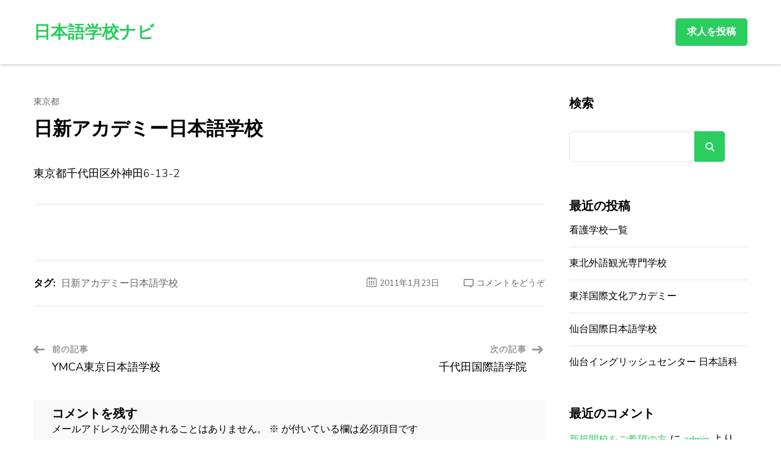

--- FILE ---
content_type: application/javascript
request_url: https://japaneselanguageschools.net/wp-content/themes/jobscout/js/custom.min.js?ver=1.1.7
body_size: 930
content:
/*! jobscout 1.1.7 2024-08-09 6:37:26 PM */
jQuery(document).ready(function(t){var e="1"==jobscout_data.rtl,e=(t(window).width(),t(".site-header .nav-holder .form-holder").prepend('<div class="btn-close-form"><span></span></div>'),t(".site-header .form-section").on("click",function(e){e.stopPropagation()}),t("#btn-search").on("click",function(){t(".site-header .form-holder").show("fast")}),t(".btn-close-form").on("click",function(){t(".site-header .nav-holder .form-holder").hide("fast")}),t(".custom-background .testimonial-section .widgets-wrap").owlCarousel({items:1,center:!0,loop:!0,margin:30,nav:!0,dots:!1,rtl:e,responsive:{1180:{stagePadding:250},1025:{stagePadding:200},783:{stagePadding:150},0:{stagePadding:0}}}),t(".testimonial-section .widgets-wrap").owlCarousel({items:1,center:!0,loop:!0,margin:30,nav:!0,dots:!1,rtl:e,responsive:{1800:{stagePadding:506},1180:{stagePadding:320},1025:{stagePadding:200},783:{stagePadding:150},0:{stagePadding:0}}}),t(".site").width()),n=t(".testimonial-section .owl-item").width(),e=(parseInt(e)-parseInt(n))/2;t(".testimonial-section .owl-carousel .owl-nav .owl-prev").css("left",e),t(".testimonial-section .owl-carousel .owl-nav .owl-next").css("right",e),t(window).width()<=1024&&(t(".header-main .main-navigation .toggle-btn").on("click",function(){t(".responsive-nav").addClass("menu-active"),t(".mobile-navigation").addClass("menu-active"),t("body").addClass("menu-active")}),t(".responsive-nav .close-btn").on("click",function(){t(".responsive-nav").removeClass("menu-active"),t("body").removeClass("menu-active")}),t(" .responsive-nav .close").on("click",function(){t(".mobile-navigation").removeClass("menu-active"),t(".responsive-nav").removeClass("menu-active"),t("body").removeClass("menu-active")}),t('<button class="submenu-toggle"><i class="fas fa-angle-down"></i></button>').insertAfter(t(".responsive-nav ul .menu-item-has-children > a")),t(".responsive-nav ul li .submenu-toggle").on("click",function(){t(this).next().slideToggle(),t(this).toggleClass("active")})),t(".job-overview .overview-wrap a.btn-primary").on("click",function(){t(this).siblings("#singlejobapply").addClass("active")}),t(".job-overview #singlejobapply .modal-dialog .close").on("click",function(e){e.preventDefault(),t(this).parents("#singlejobapply").removeClass("active")}),t("#site-navigation ul li a").on("focus",function(){t(this).parents("li").addClass("hover")}).on("blur",function(){t(this).parents("li").removeClass("hover")}),t(".secondary-nav ul li a").on("focus",function(){t(this).parents("li").addClass("hover")}).on("blur",function(){t(this).parents("li").removeClass("hover")}),t("table.job-manager-jobs").each(function(e){var n=t(this).find("thead tr th").size();for(j=0;j<=n;j++){var i=t(this).find("thead th:nth-child("+j+")").text();t(this).find("tr td:nth-child("+j+")").replaceWith(function(){return t('<td data-title="'+i+'">').append(t(this).contents())})}})});